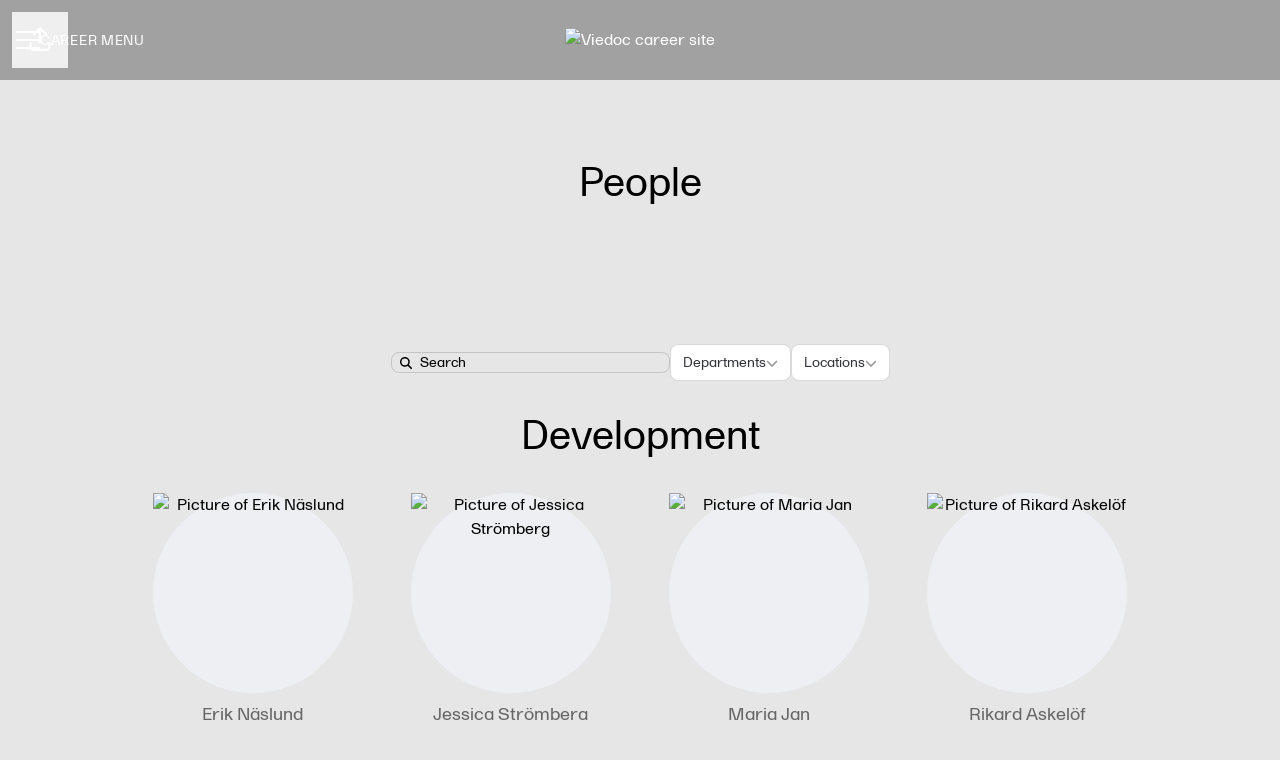

--- FILE ---
content_type: text/css
request_url: https://fonts.teamtailor-cdn.com/teamtailor-production/viedoc/custom-fonts.css
body_size: -24
content:
          @font-face {
            font-family: "ViedocMonumentGrotesk-Regular";
            src: url("ViedocMonumentGrotesk-Regular.woff") format("woff");
            font-display: swap;
            font-style: normal;
            font-weight: normal;
            font-variant: normal;
          }
